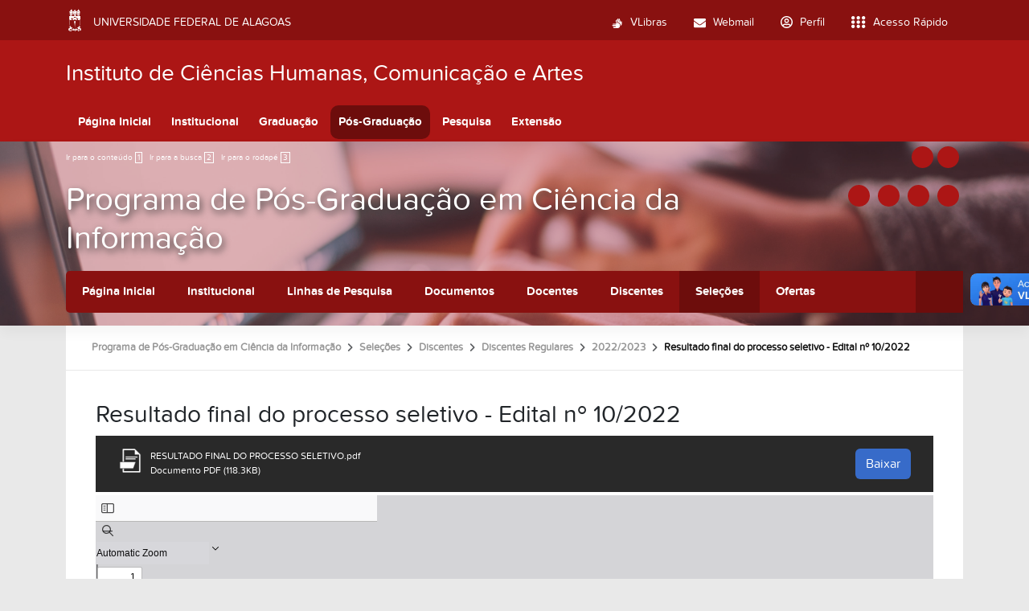

--- FILE ---
content_type: text/css; charset=utf-8
request_url: https://ichca.ufal.br/++webresource++f30a16e6-dac4-5f5f-a036-b24364abdfc8/++resource++plone.app.multilingual.stylesheet/multilingual.css
body_size: 2651
content:
#trans-selector {
    text-align: center;
}

#babel-edit fieldset legend {
    display: none;
}

#babel-edit fieldset .row {
    --bs-gutter-x: 0;
}

#babel-edit #trans-selector {
    margin-top: 3px;
    min-height: 26px;
}

#babel-edit #frame-content {
    line-height: 1.5em;
    margin: 1em 0;
    padding: 0 1em 1em;
    width: auto;
}

#babel-edit #lang-select {
    float: right;
    margin-right: 20px;
}

#babel-edit .field,
#babel-edit #frame-content .field {
    background-color: #f1f1f1;
    padding: 20px;
    margin-bottom: 1rem;
}

#babel-edit .selected,
#babel-edit #frame-content .selected {
    background-color: #99b0c4;
    color: #0a0909;
}

#babel-edit .selected .formHelp {
    color: white;
}

#babel-edit #frame-content .selected .translator-widget {
    display: block;
    cursor: pointer;
}

#babel-edit .richtext-field {
    background-color: white;
    color: black;
}

#babel-edit .languageindependent {
    opacity: 0.2;
}

.overml {
    position: relative;
    float: right;
}

#view_language {
    display: none;
}

.translator-widget {
    position: relative;
    float: right;
    background: url("++resource++plone.app.multilingual.images/gtranslate.png") no-repeat;
    background-size: contain;
    min-height: 50px;
    min-width: 50px;
    display: none;
}

.currentLanguage {
    font-weight: bold;
}
/* Specific rule needed to fix a js error (position null in a field) */
#archetypes-fieldname-contributors {
    display: block;
}

a.contentmenuflags img {
    margin-bottom: 2pt;
}

.toolbar-menu-icon.icon-plone-contentmenu-multilingual:before {
    content: "\E81A";
} /* '' */

#translations-overview td {
    line-height: 1;
}
#translations-overview .activeLanguage {
    font-weight: bold;
    color: black;
}
#translations-overview h3 {
    margin: 0;
}
#translations-overview h3.discreet {
    font-style: italic;
}

#translations-overview .translationURL {
    margin-top: 0.5em;
    font-size: 80%;
}
#translations-overview .langColumn,
#translations-overview .actionColumn {
    width: 1em;
    padding-top: 0.75em;
}
#translations-overview .actionColumn a {
    height: 1em;
    width: auto;
    border: 0;
}
#translations-overview a svg {
    height: 1.25em;
    width: auto;
    fill: currentColor;
}
#translations-overview .actionLabel {
    display: none;
}
#edit-zone nav > ul ul li.plonetoolbar-multilingual.actionSeparator {
    margin: 0;
    padding: 5px 0 0;
    border-top: 1px solid rgba(255, 255, 255, 0.17);
}
#edit-zone nav > ul ul li.plonetoolbar-multilingual.actionSeparator > span {
    font-weight: 400;
    color: #ccc;
}


--- FILE ---
content_type: text/css; charset=utf-8
request_url: https://ichca.ufal.br/++webresource++3e323ac5-7817-5b48-8bb3-bc231faff228/++theme++ufal.tema.unidade/css/unidade.min.css
body_size: 5546
content:
body.frontend{--ufal-un-menu:1;--ufal-main-color:var(--ufal-un-main);--ufal-alt-color:var(--ufal-un-secondary);--ufalbarra-main-color:var(--ufal-un-secondary);--ufalbarra-alternate-color:var(--ufal-un-main);display:flex;flex-direction:column;height:100%}body.frontend.lock{overflow:hidden}@media (min-width:1400px){body.frontend .container,body.frontend .container-lg,body.frontend .container-md,body.frontend .container-sm,body.frontend .container-xl,body.frontend .container-xxl{max-width:1320px!important}}body.frontend .bg-main{background-color:var(--ufal-un-main)}body.frontend .bg-secondary{background-color:var(--ufal-un-secondary)}body.frontend .bg-main-hover:hover{background-color:var(--ufal-un-main)}body.frontend .bg-secondary-hover:hover{background-color:var(--ufal-un-secondary)}body.frontend .bg-pattern{position:relative}body.frontend .bg-pattern:after{overflow:hidden;content:"";position:absolute;width:100%;height:100%;left:0;top:0;opacity:.2;z-index:1;background-position:center;transition:all .2s ease-in-out;background-image:url("../imgs/pattern.png")}body.frontend .bg-pattern:hover:after{transform:scale(1.2)}body.frontend .text-main{color:var(--ufal-un-main)!important}body.frontend .text-secondary{color:var(--ufal-un-secondary)!important}body.frontend .text-white-hover:hover{color:#fff!important}body.frontend .border-color-main{border-color:var(--ufal-un-main)}body.frontend .border-color-secondary{border-color:var(--ufal-un-secondary)}body.frontend .border-color-main-hover:hover{border-color:var(--ufal-un-main)}body.frontend .border-color-secondary-hover:hover{border-color:var(--ufal-un-secondary)}body.frontend .btn-main{text-decoration:none;border:none;background-color:var(--ufal-un-main)}body.frontend .btn-main:hover{background-color:var(--ufal-un-secondary)}body.frontend .btn-secondary{text-decoration:none;border:none;background-color:var(--ufal-un-secondary)}body.frontend .btn-secondary:hover{background-color:var(--ufal-un-main)}body.frontend .no-underline-hover:hover{text-decoration:none!important}body.frontend .move-up-hover{transition:all .2s ease-in-out}body.frontend .move-up-hover:hover{transform:translateY(-4px);box-shadow:0 6px 12px rgba(0,0,0,.08)}body.frontend .move-down-hover{transition:all .2s ease-in-out}body.frontend .move-down-hover:hover{transform:translateY(4px);box-shadow:0 6px 12px rgba(0,0,0,.08)}body.frontend .section-title{position:relative}body.frontend .section-title:after{content:"";position:absolute;bottom:0;left:50%;transform:translateX(-50%);width:60px;height:3px;background-color:var(--ufal-un-secondary)}body.frontend .section-title.section-title-white:after{background-color:#fff}body.frontend.template-search #content{border-color:var(--ufal-un-main)}body.frontend.course-layout.portaltype-ufal-unidade-curso #content{padding-bottom:0}body.frontend.course-layout #portal-logo:has(#portal-title img) #portal-abbr{display:none}body.frontend.course-layout #portal-logo:not(:has(#portal-title img)) #portal-title{display:none}body.frontend.course-layout #portal-logo:not(:has(#portal-title img)) #portal-abbr{display:block!important}body.frontend.course-layout #header{padding-top:0}body.frontend.course-layout #header .identification img{height:42px;margin-right:10px;margin-bottom:0}body.frontend.course-layout #header .site-actions{display:none}body.frontend.course-layout .breadcrumb .breadcrumb-item:first-child,body.frontend.course-layout .breadcrumb .breadcrumb-item:nth-child(2),body.frontend.course-layout .breadcrumb .breadcrumb-item:nth-child(3):before{display:none!important}@media (min-width:992px){body.frontend.course-layout #portal-logo{display:none}body.frontend.course-layout .navigation{margin-bottom:3px}}body.frontend.course-layout .mainNav{order:2;flex-basis:initial;flex-grow:1;background-color:transparent;margin-top:0}body.frontend.course-layout .mainNav>ul>li{margin-left:5px}body.frontend.course-layout .mainNav>ul>li>a{border-radius:10px!important;padding:10px}body.frontend.course-layout .mainNav ul.dropdown{border-radius:10px}body.frontend.course-layout .secondaryNav{position:relative;z-index:2;margin-bottom:1rem}body.frontend.course-layout .tile.noticias{margin-left:-37px;margin-right:-37px;padding-right:37px;padding-left:37px;background-color:var(--ufal-main-color)}body.frontend.course-layout .tile.noticias h3{color:#fff}body.frontend.portaltype-ufal-unidade-curso #portal-breadcrumbs{display:none}body.frontend.portaltype-ufal-unidade-curso article header h1{display:none}body.frontend.portaltype-ufal-unidade-person .newsImageContainer img,body.frontend.portaltype-ufal-unidade-personfolder .newsImageContainer img{border-radius:50%}body.frontend.portaltype-ufal-unidade-person .person,body.frontend.portaltype-ufal-unidade-personfolder .person{clear:both;overflow:auto}body.frontend.menu-open{overflow:hidden}body.frontend #accessibility{flex-grow:1;list-style:none;padding:0;margin:0;display:inline-block;z-index:10;position:relative}body.frontend #accessibility li{display:inline-block;margin-right:5px}body.frontend #accessibility li a{font-size:10px;color:#fff!important}body.frontend #accessibility li a span{border:1px solid #fff;padding:0 2px}body.frontend #personaltools-login,body.frontend .language-trigger,body.frontend .tool{color:#fff;width:27px;height:27px;border-radius:50%;font-size:14px;padding:0;margin-right:5px;z-index:10;position:relative;float:right;transition:all .2s ease-in-out;background-color:var(--ufal-un-main);display:flex;justify-content:center;align-items:center}body.frontend #personaltools-login:hover,body.frontend .language-trigger:hover,body.frontend .tool:hover{background-color:var(--ufal-un-secondary);text-decoration:none!important}body.frontend #personaltools-login{order:3}body.frontend .language-trigger{order:2}body.frontend #searchGadget_form{flex-grow:1;position:relative}body.frontend #searchGadget_form .searchField{padding:.375rem .75rem;font-size:1rem;line-height:1.5;border:var(--bs-border-width) solid var(--bs-border-color);border-radius:var(--bs-border-radius)}body.frontend #searchGadget_form .searchField:focus{box-shadow:0 0 0 .25rem rgba(from var(--ufal-main-color) r g b/.4)}body.frontend .livesearch-results{position:absolute;width:100%;top:75px;left:0}body.frontend .livesearch-results .results-summary{color:#c1c1c1}body.frontend .livesearch-results a:hover{text-decoration:none}body.frontend .livesearch-results .heading{font-size:1.25rem}body.frontend .site-actions{display:flex;padding-bottom:.5rem}body.frontend .mainNav,body.frontend .secondaryNav{align-items:flex-start;flex-grow:1}body.frontend .mainNav ul,body.frontend .secondaryNav ul{list-style:none}body.frontend .mainNav .has_subtree input,body.frontend .mainNav .has_subtree label,body.frontend .secondaryNav .has_subtree input,body.frontend .secondaryNav .has_subtree label{display:none}@media (max-width:991px){body.frontend .mainNav .has_subtree>a:after,body.frontend .secondaryNav .has_subtree>a:after{font-family:"Font Awesome 7 Free";font-size:12px;margin-left:10px;content:"\f107"}}body.frontend #header{background-color:var(--ufal-un-main);padding-top:.5rem}body.frontend #header .identification{display:flex;align-items:center}body.frontend #header #portal-logo{color:#fff;font-family:ProximaNova;font-size:28px;text-decoration:none;line-height:normal;display:flex;min-height:80px;align-items:center}body.frontend #header #portal-logo:has(#portal-title img) #portal-abbr{display:none}body.frontend #header .toggles button{background-color:transparent;border:none;color:#fff;font-size:22px}body.frontend #header .navigation{display:flex;flex-wrap:wrap;flex-basis:100%;align-items:center}body.frontend #header .search-form{transition:all .2s ease-in-out;margin-left:auto;max-width:400px}body.frontend #header .search-form.show{max-height:200px}body.frontend #header .search-form input{margin:15px 0;padding:5px 15px!important;outline:0;box-shadow:none;font-size:18px!important;border-radius:8px!important}body.frontend #header .search-form button{color:#fff;font-size:20px;margin-top:0}body.frontend .opener[checked]~.dropdown{max-height:1000px!important;display:block!important;visibility:visible}body.frontend #footer{padding:30px 0;color:#fff}body.frontend .selection .pat-display-time{font-size:.9rem}body.frontend .selection .path{font-style:italic;display:flex;flex-direction:row-reverse;justify-content:start;margin-bottom:5px}body.frontend .selection .path span{margin:0 5px}@media (min-width:992px){body.frontend #portal-logo img{margin:15px 0}body.frontend #portal-logo #portal-abbr{display:none}body.frontend .mainNav,body.frontend .secondaryNav{display:flex;background-color:var(--ufal-un-secondary);border-radius:5px}body.frontend .mainNav>ul,body.frontend .secondaryNav>ul{display:flex;flex-direction:row;flex-wrap:wrap;padding-left:0;margin-bottom:0;list-style:none;width:100%}body.frontend .mainNav>ul>li:first-child a,body.frontend .secondaryNav>ul>li:first-child a{border-top-left-radius:5px}body.frontend .mainNav>ul>li:first-child .dropdown,body.frontend .secondaryNav>ul>li:first-child .dropdown{left:0}body.frontend .mainNav>ul>li.inPath:not(.index_html)>a,body.frontend .secondaryNav>ul>li.inPath:not(.index_html)>a{background-color:var(--ufal-un-third)}body.frontend .mainNav>ul>li.current.index_html>a,body.frontend .mainNav>ul>li.index_html:hover>a,body.frontend .secondaryNav>ul>li.current.index_html>a,body.frontend .secondaryNav>ul>li.index_html:hover>a{border-top-left-radius:5px;border-bottom-left-radius:5px}body.frontend .mainNav>ul li.has_subtree,body.frontend .secondaryNav>ul li.has_subtree{position:relative}body.frontend .mainNav>ul li.has_subtree.ellipsis,body.frontend .secondaryNav>ul li.has_subtree.ellipsis{margin-left:auto}body.frontend .mainNav>ul li.has_subtree ul.dropdown,body.frontend .secondaryNav>ul li.has_subtree ul.dropdown{background-color:var(--ufal-un-secondary);list-style:none;padding:0;position:absolute;z-index:100;max-height:0;overflow:hidden;transition:max-height .2s ease-in-out;columns:var(--ufal-un-menu)}body.frontend .mainNav>ul li.has_subtree ul.dropdown a,body.frontend .secondaryNav>ul li.has_subtree ul.dropdown a{display:block;padding:15px 20px;color:#fff;min-width:250px}body.frontend .mainNav>ul li.has_subtree ul.dropdown a:hover,body.frontend .secondaryNav>ul li.has_subtree ul.dropdown a:hover{text-decoration:none;background-color:var(--ufal-un-third);color:#fff}}@media (min-width:992px) and (hover:hover){body.frontend .mainNav>ul li.has_subtree:hover ul.dropdown,body.frontend .secondaryNav>ul li.has_subtree:hover ul.dropdown{max-height:1000px}}@media (min-width:992px){body.frontend .mainNav>ul>li,body.frontend .secondaryNav>ul>li{flex-shrink:0}body.frontend .mainNav>ul>li:hover>a,body.frontend .secondaryNav>ul>li:hover>a{background-color:var(--ufal-un-third)}body.frontend .mainNav>ul>li>a,body.frontend .secondaryNav>ul>li>a{display:block;padding:15px 20px;color:#fff;text-decoration:none!important;font-size:15px;font-family:ProximaNovaBold}body.frontend .mainNav .close,body.frontend .secondaryNav .close{display:none}body.frontend .mainNav #ellipsis-dropdown,body.frontend .secondaryNav #ellipsis-dropdown{right:0}body.frontend .secondaryNav li:last-child .dropdown,body.frontend .secondaryNav>ul:has(> li:last-child.ellipsis)>li:nth-last-child(2) ul{right:0}}@media (max-width:991px){body.frontend #header{padding:.5rem 0!important}body.frontend #header #portal-logo{padding:10px 0;max-width:470px;min-height:inherit}body.frontend #header #portal-logo:not(:has(#portal-title img)) #portal-title{display:none}body.frontend #header .toggles{flex-grow:2;display:flex;justify-content:flex-end}body.frontend .mainNav,body.frontend .secondaryNav{max-height:0;overflow-y:scroll;overflow-x:hidden;transition:all .2s ease-in-out;flex-basis:100%!important}body.frontend .mainNav.show,body.frontend .secondaryNav.show{max-height:500px}body.frontend .mainNav ul,body.frontend .secondaryNav ul{width:100%;margin:0;padding:0}body.frontend .mainNav ul>li a,body.frontend .secondaryNav ul>li a{color:#fff;padding:.4rem .7rem;display:block;font-family:ProximaNova;font-size:18px}body.frontend .mainNav ul>li a:after,body.frontend .secondaryNav ul>li a:after{float:right;margin-top:5px}body.frontend .mainNav .dropdown,body.frontend .secondaryNav .dropdown{margin-left:15px;transition:all .2s ease-in-out;display:block!important;max-height:0!important;visibility:hidden}body.frontend .mainNav .divider,body.frontend .mainNav .search,body.frontend .secondaryNav .divider,body.frontend .secondaryNav .search{display:none}body.frontend .mainNav,body.frontend .secondaryNav{position:fixed!important;width:100%;height:100vh;left:-100%;max-height:inherit!important;max-width:100%;width:400px;top:0;bottom:0;z-index:200!important;overflow-y:scroll;background-color:var(--ufal-un-secondary)!important}body.frontend .mainNav>ul,body.frontend .secondaryNav>ul{position:relative;z-index:201;padding:20px 0}body.frontend .mainNav>ul a,body.frontend .secondaryNav>ul a{padding:15px 20px!important}body.frontend .mainNav.show,body.frontend .secondaryNav.show{left:0}body.frontend .mainNav.show:after,body.frontend .secondaryNav.show:after{left:0}body.frontend .mainNav .close,body.frontend .secondaryNav .close{position:absolute;top:30px;right:13px;font-size:20px;color:#fff;z-index:202}body.frontend .menu-backdrop{position:fixed;top:0;left:0;width:100vw;height:100vh;background-color:#000;opacity:.5;z-index:199}body.frontend #footer .creditos{text-align:right;margin-top:-40px}}@media (max-width:768px){body.frontend #accessibility li{display:none!important}body.frontend .mobile-actions{display:block!important;text-align:center;position:relative;z-index:10}body.frontend .mobile-actions button{color:#fff;font-size:23px;display:inline-block;padding:5px 10px;background-color:transparent;border:none}}@media (max-width:576px){body.frontend #header .identification{justify-content:center;position:relative}body.frontend #header .identification img{max-height:70px}body.frontend #header .identification #portal-logo{z-index:2;text-align:center;line-height:25px;margin:0;padding:0}}body.frontend #left-column{background-color:var(--ufal-un-main)}body.frontend .portletNavigationTree a:hover{background-color:var(--ufal-un-secondary)}body.frontend .noticia-list{border-color:var(--ufal-un-main)}body.frontend .noticia-list .data,body.frontend .noticia-list a:hover{color:var(--ufal-un-main)}body.frontend .estatico{background-color:var(--ufal-un-main)}body.frontend #course-header .shadow{background-color:var(--ufal-un-main)!important}body.frontend .buttonItem{background-color:var(--ufal-un-main)}body.frontend .pagination li.active{background-color:var(--ufal-un-main)}body.frontend #carroussel .titulo{background-color:var(--ufal-un-main)}body.frontend #carroussel .descricao{background-color:var(--ufal-un-secondary)}body.frontend #carroussel .first-tile{color:var(--ufal-main-color)}body.frontend .mobile-actions{display:none;position:relative;z-index:10}body.frontend .mobile-actions button{color:#fff;font-size:23px;display:inline-block;padding:5px 10px;background-color:transparent;border:none}body.frontend .top{padding-top:59px;padding-bottom:44px}body.frontend .top #login{position:absolute;top:6px;right:85px;color:#fff;font-size:14px;width:initial}body.frontend .inner{position:relative}body.frontend #portal-languageselector{list-style:none;margin:0;padding:0;display:flex;flex-direction:column}body.frontend #portal-languageselector li.currentLanguage a{background-color:var(--ufal-un-main);color:#fff;display:flex;align-items:center}body.frontend #portal-languageselector a{padding:10px 15px;display:block;color:#333}body.frontend #portal-languageselector a:hover{text-decoration:none!important;background-color:var(--ufal-un-secondary);color:#fff}body.frontend #portal-languageselector svg{width:35px;height:35px;margin-right:10px}body.frontend .identificacao{line-height:1;color:#fff}body.frontend #site{margin-top:0!important}body.frontend .news-card{overflow:hidden;z-index:0;color:#333}body.frontend .news-card:before{content:"";position:absolute;z-index:-1;top:-16px;right:-16px;background:var(--ufal-alt-color);height:32px;width:32px;border-radius:32px;transform:scale(1);transform-origin:50% 50%;transition:transform .25s ease-out}body.frontend .news-card:hover:before{transform:scale(43)}body.frontend .news-card:hover{text-decoration:none}body.frontend .news-card:hover span{transition:all .3s ease-out;color:rgba(255,255,255,.8)}body.frontend .news-card:hover h4{transition:all .3s ease-out;color:#fff}body.frontend .news-card .pat-display-time{font-size:.9rem!important}body.frontend .news-card .go-corner{display:flex;align-items:center;justify-content:center;position:absolute;width:-32px;height:-32px;overflow:hidden;top:0;right:0;background-color:var(--ufal-secondary-color);border-radius:0 4px 0 32px}body.frontend .news-card .go-arrow{margin-top:-4px;margin-right:-4px;color:#fff;font-family:courier,sans}body.frontend #course-header{background-position:center;background-size:cover;position:relative;padding-top:6px}body.frontend #course-header .sub-wrapper{position:relative}body.frontend #course-header .navToggle{filter:drop-shadow(2px 4px 4px #333)}body.frontend #course-header .shadow{position:absolute;top:0;left:0;width:100%;height:100%;background-color:#333;opacity:.3;z-index:1}body.frontend #course-header .course-id{display:flex;align-items:center;justify-content:center;padding:1rem 0}@media (max-width:575px){body.frontend #course-header .course-id{min-height:170px}}body.frontend #course-header .curso-titulo{flex-grow:1;position:relative;z-index:2;filter:drop-shadow(2px 4px 4px #333);margin:0}body.frontend #course-header .curso-titulo a{font-size:40px;color:#fff;display:block}body.frontend #course-header .curso-titulo a:hover{text-decoration:none}@media (max-width:575px){body.frontend #course-header .curso-titulo a{font-size:30px}}body.frontend #course-header .social-links{position:relative;z-index:2}body.frontend #course-header .social-links ul{list-style:none;padding:5px 0;margin:0;display:flex}body.frontend #course-header .social-links ul li{margin:0 5px}body.frontend #course-header .social-links ul li a{display:flex;justify-content:center;align-items:center;width:27px;height:27px;font-size:14px;position:relative;border-radius:50%;color:#fff;background-color:var(--ufal-un-main);transition:all .2s ease-in-out}body.frontend #course-header .social-links ul li a:hover{text-decoration:none;color:var(--ufal-un-secondary);background-color:#fff}@media (max-width:768px){body.frontend #course-header .social-links ul li a{width:27px;height:27px;font-size:14px}}body.frontend #course-header #login{position:absolute;top:15px;right:30px;color:#fff;font-size:14px;z-index:2}body.frontend .tile{position:relative}body.frontend #frontpage>.container{background-color:#fff;background-clip:content-box}body.frontend #frontpage .bottom{padding:0 15px 40px}body.frontend .tile.noticias{padding-left:15px;padding-right:15px;background-color:var(--ufal-main-color)}body.frontend .tile.noticias .section-title:after{background-color:#fff}body.frontend .tile.noticias h3{color:#fff}body.frontend .tile.noticias h2{margin:5px 0;font-size:24px}body.frontend .tile.noticias .noticia-list{margin-top:20px}body.frontend .tile.noticias .btn-dark:hover{text-decoration:none!important}body.frontend .estatico{width:100%;min-height:290px;position:relative;border-radius:5px;overflow:hidden}body.frontend .estatico>a{width:100%;height:100%;text-align:center;display:table;position:absolute;top:50%;left:50%;transform:translateX(-50%) translateY(-50%);font-size:23px;color:#fff!important;z-index:2;overflow:hidden;text-decoration:none!important}body.frontend .estatico>a span{display:table-cell;vertical-align:middle;transition:all .2s ease}body.frontend .estatico>a:hover{text-decoration:none}body.frontend .estatico>a:hover span{transform:scale(1.5);color:#fff}body.frontend .estatico .pattern{position:absolute;width:100%;height:100%;left:0;top:0;opacity:.2;z-index:1;background-position:center;transition:all .2s ease;background-image:url("../imgs/pattern.png")}body.frontend .estatico:hover .pattern{transform:scale(1.5)}body.frontend .estatico.graduacao .pattern{background-size:cover;background-image:url("../imgs/graduacao.jpg")}body.frontend .estatico.pos-graduacao .pattern{background-size:cover;background-image:url("../imgs/pos-graduacao.jpg")}body.frontend .estatico.pesquisa .pattern{background-size:cover;background-image:url("../imgs/pesquisa.jpg")}body.frontend .itens-selecao #downloadIcon,body.frontend .itens-selecao th{width:10%}body.frontend .itens-selecao td,body.frontend .itens-selecao th{border-top:none;border-left:none;border-right:none}body.frontend .itens-selecao .selIcon{color:green;font-size:30px;float:right}body.frontend #curso{margin-top:-37px}body.frontend #curso .texto{padding-top:37px}body.frontend #curso .curso-detail-wrapper{float:right}@media (max-width:576px){body.frontend #curso .curso-detail-wrapper{float:none;width:100%}body.frontend #curso .curso-detail-wrapper .curso-detail{margin-left:0}}body.frontend #curso .curso-detail{margin-left:15px;background-color:#191b1e;border-radius:0;color:#fff;padding:37px 27px;margin-bottom:25px}body.frontend #curso .curso-detail table{margin-bottom:0}body.frontend #curso .curso-detail td,body.frontend #curso .curso-detail th{background-color:#191b1e;border-bottom:1px solid #fff;border-left:0;border-top:0;border-right:0;padding-left:0;color:#fff}body.frontend #curso .curso-detail tr:last-child td,body.frontend #curso .curso-detail tr:last-child th{border-bottom:0}body.frontend #curso .curso-detail .selecoes .selecao{border-bottom:1px solid #fff;padding:18px 0}body.frontend #curso .curso-detail .selecoes .selecao:last-child{border-bottom:0}body.frontend #curso .curso-detail .selecaoData{display:inline-block;font-family:ProximaNovaBold;background-color:red;border-radius:3px;padding:1px 7px}body.frontend #curso .curso-detail .selecaoUrl{margin-top:4px;display:block}body.frontend #curso .curso-detail .mais,body.frontend #curso .curso-detail .selecaoTitulo{font-family:ProximaNovaBold;color:#fff}body.frontend #curso .curso-detail .mais{float:right}@media (min-width:768px){body.frontend #main{height:100%!important}}@media (min-width:768px) and (max-width:991px){body.frontend .mobile-actions{display:block}body.frontend .mobile-actions a#global-toggle{display:none}body.frontend #frontpage .estatico{height:200px}}@media (max-width:767px){body.frontend .identificacao{text-align:center}body.frontend .portletNavigationTree .navTreeTopNode{display:block!important}body.frontend .portletNavigationTree .navTreeTopNode a:after{content:"\f107";font-family:"Font Awesome 7 Free";font-style:normal;font-weight:700;float:right}body.frontend .portletNavigationTree.open .navTreeTopNode a:after{content:"\f106"}body.frontend .portletNavigationTree .navTreeItem{display:none}body.frontend #frontpage .destaques{margin-top:20px}body.frontend .estatico{margin-top:20px;height:100px}}
/*# sourceMappingURL=unidade.min.css.map */

--- FILE ---
content_type: text/javascript; charset=utf-8
request_url: https://ichca.ufal.br/++webresource++e48ab131-dfbd-59e0-8220-715b27a377cc/++theme++ufal.tema.unidade/js/unidade.js
body_size: 6799
content:
function toggle(elm) {
    if(!elm.classList.contains('active')) {
        /** Show the elm. */
        elm.classList.add('active')
        elm.style.height = "auto"
        
        /** Get the computed height of the elm. */
        var height = elm.clientHeight + "px"
    
        /** Set the height of the content as 0px, */
        /** so we can trigger the slide down animation. */
        elm.style.height = "0px"
    
        /** Do this after the 0px has applied. */
        /** It's like a delay or something. MAGIC! */
        setTimeout(() => {
            elm.style.height = height
        }, 0) 
    
    /** Slide up. */
    } else {
        /** Set the height as 0px to trigger the slide up animation. */
        elm.style.height = "0px"
        
        /** Remove the `active` class when the animation ends. */
        elm.addEventListener('transitionend', () => {
            elm.classList.remove('active')
        }, {once: true})
    }
}

function isTouchDevice() {
  return (('ontouchstart' in window) ||
         (navigator.maxTouchPoints > 0) ||
         (navigator.msMaxTouchPoints > 0));
}

document.addEventListener('DOMContentLoaded', () => {

    function menuClose (elm) {
        elm.classList.toggle('show')
        document.body.classList.toggle('lock')

        document.querySelector('.menu-backdrop').remove()
    }

    var navToggle = document.querySelectorAll(".navToggle")
    navToggle.forEach(function(item) {
        item.addEventListener('click', function(e){
            e.preventDefault();
            var target = this.getAttribute('aria-controls')
            const navElm = document.querySelector(`#${target}`)
            navElm.classList.toggle('show')
            document.body.classList.toggle('lock')

            const backdrop = document.createElement('div')
            backdrop.classList.add('menu-backdrop')
            backdrop.addEventListener('click', function(e) {
                menuClose(navElm)
            })
            navElm.after(backdrop)
        })
    })

    function openSubTreeEvent(elm) {
        elm.addEventListener('click', function(e){
            if (!elm.parentElement.querySelector('ul')) return
            
            e.preventDefault();
            const except = this.parentNode.querySelector('.opener')
            const inputs = document.querySelectorAll('input.opener')
            for (const i of inputs) {
                if(i !== except) {
                    i.removeAttribute('checked')
                }
            }

            var input = elm.nextElementSibling
            input.toggleAttribute('checked')
        })
    }

    if (isTouchDevice()) {
        var links = document.querySelectorAll('.siteNav li.has_subtree > a')
        links.forEach(function(elm) {
            openSubTreeEvent(elm)
        })
    }

    var closes = document.querySelectorAll('.siteNav .close')
    closes.forEach(function(elm){
        elm.addEventListener('click', function(e){
            e.preventDefault();
            menuClose(this.parentNode)
        })
    })

    // focus search field when modal opens
    const searchModal = document.getElementById('searchModal')
    searchModal.addEventListener('shown.bs.modal', event => {
        var elm = document.getElementById('searchGadget')
        elm.focus()
    })

    // cria o menu dropdown dos itens excedentes
    menuDropDown = function () {
        if (window.innerWidth < 992) return
        
        const menu = document.getElementById('secondaryNavDropDown')
        if (!menu) return
        
        const list = document.querySelector('#secondaryNavDropDown ul')
        const total_width = menu.clientWidth - 53.13
        const menu_items = document.querySelectorAll('#secondaryNavDropDown > ul > li:not(.ellipsis)')
        let width = 0
        
        template = `
            <li class="ellipsis has_subtree">
                <a href="" aria-haspopup="true" id="ellipsis-anchor">
                    <i class="fa fa-ellipsis"></i>
                </a>
                <input id="navitem-ellipsis" type="checkbox" class="opener">
                <label for="navitem-ellipsis" role="button" aria-label="Mais"></label>
                <ul class="has_subtree dropdown" id="ellipsis-dropdown"></ul>
            </li>
        `
        
        menu_items.forEach(function(item){
            width += item.clientWidth
            
            if (width > total_width) {
                var extra = document.getElementById('ellipsis-dropdown')
                if (extra === null){
                    list.insertAdjacentHTML('beforeEnd',template)
                    extra = document.getElementById('ellipsis-dropdown')
                    var ellipsis_anchor = document.getElementById('ellipsis-anchor')
                    openSubTreeEvent(ellipsis_anchor)
                }
                cloned = item.cloneNode(true)
                discarded = cloned.querySelector('ul')
                if (discarded) {
                    discarded.remove()
                }
                extra.append(cloned)
                item.remove()
            }
        })
        
    }

    function resizeGrid() {
        if (isTouchDevice()) return

        const windowHeight = window.innerHeight
        const available = document.querySelector('body.course-layout') ? 420 : 260
        const menuHeight = windowHeight - available

        const lis = document.querySelectorAll('body.course-layout .secondaryNav li, body:not(.course-layout) .mainNav li')
        for (li of lis) {
            const sub = li.querySelectorAll('li')
            if (sub.length) {
                const initialValue = 0;
                const total = [...sub].reduce((acc, elm) => {
                    return acc + elm.clientHeight

                }, initialValue)

                if (total > menuHeight) {
                    const columns = Math.ceil(total / menuHeight)
                    li.style.setProperty('--ufal-un-menu', columns)
                }
            }
        }
    }
    
    window.setTimeout(function() {
        menuDropDown()
        resizeGrid()
    }, 1)
    window.addEventListener('resize', function(){
        menuDropDown()
        resizeGrid()
    })
    
    var portletMenu = document.querySelector('.portletNavigationTree .navTreeItem:not(.navTreeTopNode)')
    if (portletMenu && getComputedStyle(portletMenu).display === 'none') {
        document.querySelector('.portletNavigationTree .navTreeTopNode a').addEventListener('click', function(e){
            e.preventDefault()
            document.querySelector('.portletNavigationTree').classList.toggle('open')
            $('.portletNavigationTree .navTreeItem').not('.navTreeTopNode').toggle('fast')
        })
    }
})
